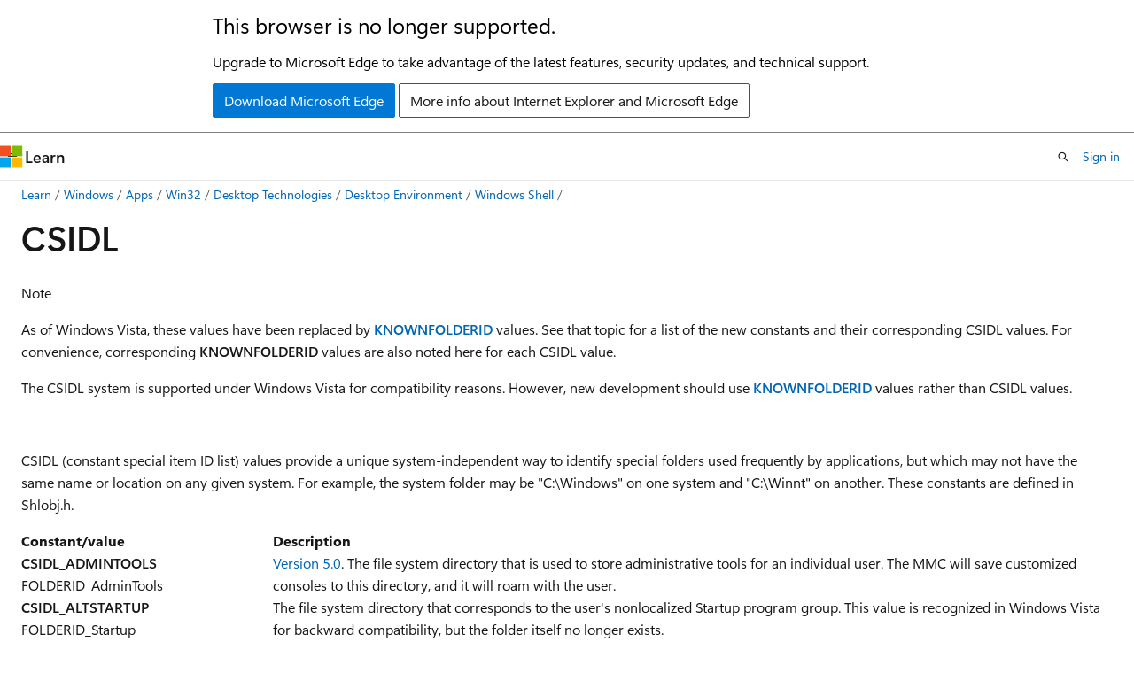

--- FILE ---
content_type: text/html
request_url: https://learn.microsoft.com/en-us/windows/win32/shell/csidl?redirectedfrom=MSDN
body_size: 80009
content:
 <!DOCTYPE html>
		<html
			class="layout layout-holy-grail   show-table-of-contents conceptual show-breadcrumb default-focus"
			lang="en-us"
			dir="ltr"
			data-authenticated="false"
			data-auth-status-determined="false"
			data-target="docs"
			x-ms-format-detection="none"
		>
			
		<head>
			<title>CSIDL (Shlobj.h) - Win32 apps | Microsoft Learn</title>
			<meta charset="utf-8" />
			<meta name="viewport" content="width=device-width, initial-scale=1.0" />
			<meta name="color-scheme" content="light dark" />

			<meta name="description" content="CSIDL (constant special item ID list) values provide a unique system-independent way to identify special folders used frequently by applications, but which may not have the same name or location on any given system." />
			<link rel="canonical" href="https://learn.microsoft.com/en-us/windows/win32/shell/csidl" /> 

			<!-- Non-customizable open graph and sharing-related metadata -->
			<meta name="twitter:card" content="summary_large_image" />
			<meta name="twitter:site" content="@MicrosoftLearn" />
			<meta property="og:type" content="website" />
			<meta property="og:image:alt" content="Microsoft Learn" />
			<meta property="og:image" content="https://learn.microsoft.com/en-us/media/open-graph-image.png" />
			<!-- Page specific open graph and sharing-related metadata -->
			<meta property="og:title" content="CSIDL (Shlobj.h) - Win32 apps" />
			<meta property="og:url" content="https://learn.microsoft.com/en-us/windows/win32/shell/csidl" />
			<meta property="og:description" content="CSIDL (constant special item ID list) values provide a unique system-independent way to identify special folders used frequently by applications, but which may not have the same name or location on any given system." />
			<meta name="platform_id" content="7d817f7f-999a-68ed-d3a5-08a467aa52df" /> <meta name="scope" content="Windows,Desktop" />
			<meta name="locale" content="en-us" />
			 <meta name="adobe-target" content="true" /> 
			<meta name="uhfHeaderId" content="MSDocsHeader-WinDevCenter" />

			<meta name="page_type" content="conceptual" />

			<!--page specific meta tags-->
			

			<!-- custom meta tags -->
			
		<meta name="breadcrumb_path" content="/windows/desktop/breadcrumb/toc.json" />
	
		<meta name="recommendations" content="true" />
	
		<meta name="ms.service" content="windows-api-desktop-tech" />
	
		<meta name="ms.subservice" content="desktop-environment" />
	
		<meta name="ms.author" content="jimwalk" />
	
		<meta name="author" content="jwmsft" />
	
		<meta name="feedback_system" content="Standard" />
	
		<meta name="feedback_product_url" content="https://www.microsoft.com/en-us/windowsinsider/feedbackhub/fb" />
	
		<meta name="feedback_help_link_url" content="https://learn.microsoft.com/answers/tags/224/windows-api-win32/" />
	
		<meta name="feedback_help_link_type" content="get-help-at-qna" />
	
		<meta name="ms.topic" content="reference" />
	
		<meta name="ms.date" content="2018-05-31T00:00:00Z" />
	
		<meta name="ms.assetid" content="33d92271-2865-4ebd-b96c-bf293deb4310" />
	
		<meta name="APIName" content="CSIDL_ADMINTOOLS" />
	
		<meta name="APIName" content="CSIDL_ALTSTARTUP" />
	
		<meta name="APIName" content="CSIDL_APPDATA" />
	
		<meta name="APIName" content="CSIDL_BITBUCKET" />
	
		<meta name="APIName" content="CSIDL_CDBURN_AREA" />
	
		<meta name="APIName" content="CSIDL_COMMON_ADMINTOOLS" />
	
		<meta name="APIName" content="CSIDL_COMMON_ALTSTARTUP" />
	
		<meta name="APIName" content="CSIDL_COMMON_APPDATA" />
	
		<meta name="APIName" content="CSIDL_COMMON_DESKTOPDIRECTORY" />
	
		<meta name="APIName" content="CSIDL_COMMON_DOCUMENTS" />
	
		<meta name="APIName" content="CSIDL_COMMON_FAVORITES" />
	
		<meta name="APIName" content="CSIDL_COMMON_MUSIC" />
	
		<meta name="APIName" content="CSIDL_COMMON_OEM_LINKS" />
	
		<meta name="APIName" content="CSIDL_COMMON_PICTURES" />
	
		<meta name="APIName" content="CSIDL_COMMON_PROGRAMS" />
	
		<meta name="APIName" content="CSIDL_COMMON_STARTMENU" />
	
		<meta name="APIName" content="CSIDL_COMMON_STARTUP" />
	
		<meta name="APIName" content="CSIDL_COMMON_TEMPLATES" />
	
		<meta name="APIName" content="CSIDL_COMMON_VIDEO" />
	
		<meta name="APIName" content="CSIDL_COMPUTERSNEARME" />
	
		<meta name="APIName" content="CSIDL_CONNECTIONS" />
	
		<meta name="APIName" content="CSIDL_CONTROLS" />
	
		<meta name="APIName" content="CSIDL_COOKIES" />
	
		<meta name="APIName" content="CSIDL_DESKTOP" />
	
		<meta name="APIName" content="CSIDL_DESKTOPDIRECTORY" />
	
		<meta name="APIName" content="CSIDL_DRIVES" />
	
		<meta name="APIName" content="CSIDL_FAVORITES" />
	
		<meta name="APIName" content="CSIDL_FONTS" />
	
		<meta name="APIName" content="CSIDL_HISTORY" />
	
		<meta name="APIName" content="CSIDL_INTERNET" />
	
		<meta name="APIName" content="CSIDL_INTERNET_CACHE" />
	
		<meta name="APIName" content="CSIDL_LOCAL_APPDATA" />
	
		<meta name="APIName" content="CSIDL_MYDOCUMENTS" />
	
		<meta name="APIName" content="CSIDL_MYMUSIC" />
	
		<meta name="APIName" content="CSIDL_MYPICTURES" />
	
		<meta name="APIName" content="CSIDL_MYVIDEO" />
	
		<meta name="APIName" content="CSIDL_NETHOOD" />
	
		<meta name="APIName" content="CSIDL_NETWORK" />
	
		<meta name="APIName" content="CSIDL_PERSONAL" />
	
		<meta name="APIName" content="CSIDL_PRINTERS" />
	
		<meta name="APIName" content="CSIDL_PRINTHOOD" />
	
		<meta name="APIName" content="CSIDL_PROFILE" />
	
		<meta name="APIName" content="CSIDL_PROGRAM_FILES" />
	
		<meta name="APIName" content="CSIDL_PROGRAM_FILESX86" />
	
		<meta name="APIName" content="CSIDL_PROGRAM_FILES_COMMON" />
	
		<meta name="APIName" content="CSIDL_PROGRAM_FILES_COMMONX86" />
	
		<meta name="APIName" content="CSIDL_PROGRAMS" />
	
		<meta name="APIName" content="CSIDL_RECENT" />
	
		<meta name="APIName" content="CSIDL_RESOURCES" />
	
		<meta name="APIName" content="CSIDL_RESOURCES_LOCALIZED" />
	
		<meta name="APIName" content="CSIDL_SENDTO" />
	
		<meta name="APIName" content="CSIDL_STARTMENU" />
	
		<meta name="APIName" content="CSIDL_STARTUP" />
	
		<meta name="APIName" content="CSIDL_SYSTEM" />
	
		<meta name="APIName" content="CSIDL_SYSTEMX86" />
	
		<meta name="APIName" content="CSIDL_TEMPLATES" />
	
		<meta name="APIName" content="CSIDL_WINDOWS" />
	
		<meta name="APIName" content="Flags" />
	
		<meta name="APIName" content="CSIDL_FLAG_CREATE" />
	
		<meta name="APIName" content="CSIDL_FLAG_DONT_UNEXPAND" />
	
		<meta name="APIName" content="CSIDL_FLAG_DONT_VERIFY" />
	
		<meta name="APIName" content="CSIDL_FLAG_NO_ALIAS" />
	
		<meta name="APIName" content="CSIDL_FLAG_PER_USER_INIT" />
	
		<meta name="APIName" content="CSIDL_FLAG_MASK" />
	
		<meta name="APIType" content="HeaderDef" />
	
		<meta name="APILocation" content="Shlobj.h" />
	
		<meta name="TopicType" content="APIRef" />
	
		<meta name="TopicType" content="kbSyntax" />
	
		<meta name="document_id" content="dd0cbc1e-634a-ee91-eecd-ba787b5dd296" />
	
		<meta name="document_version_independent_id" content="a1c3eaf8-1471-7a10-8983-bc8dc93f1210" />
	
		<meta name="updated_at" content="2021-03-22T17:29:00Z" />
	
		<meta name="original_content_git_url" content="https://github.com/MicrosoftDocs/win32-pr/blob/live/desktop-src/shell/csidl.md" />
	
		<meta name="gitcommit" content="https://github.com/MicrosoftDocs/win32-pr/blob/0b370d078283678f30e92ab95bce323a9f83eb7e/desktop-src/shell/csidl.md" />
	
		<meta name="git_commit_id" content="0b370d078283678f30e92ab95bce323a9f83eb7e" />
	
		<meta name="site_name" content="Docs" />
	
		<meta name="depot_name" content="MSDN.win32" />
	
		<meta name="schema" content="Conceptual" />
	
		<meta name="toc_rel" content="toc.json" />
	
		<meta name="pdf_url_template" content="https://learn.microsoft.com/pdfstore/en-us/MSDN.win32/{branchName}{pdfName}" />
	
		<meta name="word_count" content="1820" />
	
		<meta name="asset_id" content="shell/csidl" />
	
		<meta name="moniker_range_name" content="" />
	
		<meta name="item_type" content="Content" />
	
		<meta name="source_path" content="desktop-src/shell/csidl.md" />
	
		<meta name="previous_tlsh_hash" content="989E9C52418E9718BA839D2B664ADB2486F1E4D774F8099C2B397E85CDBC2F7A7F403D7BA8433E821265829153C0B71F6B89C72CE4EF21D65656109C41087850B9C8BF19EB" />
	
		<meta name="github_feedback_content_git_url" content="https://github.com/MicrosoftDocs/win32/blob/docs/desktop-src/shell/csidl.md" />
	 
		<meta name="cmProducts" content="https://authoring-docs-microsoft.poolparty.biz/devrel/bcbcbad5-4208-4783-8035-8481272c98b8" data-source="generated" />
	
		<meta name="cmProducts" content="https://authoring-docs-microsoft.poolparty.biz/devrel/caec7b7f-4941-4578-b79f-c63b1c1f5af4" data-source="generated" />
	
		<meta name="spProducts" content="https://authoring-docs-microsoft.poolparty.biz/devrel/43b2e5aa-8a6d-4de2-a252-692232e5edc8" data-source="generated" />
	
		<meta name="spProducts" content="https://authoring-docs-microsoft.poolparty.biz/devrel/754dea88-f800-4835-b6b5-280cb5d81e88" data-source="generated" />
	

			<!-- assets and js globals -->
			
			<link rel="stylesheet" href="/static/assets/0.4.03301.7415-7dd881c1/styles/site-ltr.css" />
			
			<link rel="preconnect" href="//mscom.demdex.net" crossorigin />
						<link rel="dns-prefetch" href="//target.microsoft.com" />
						<link rel="dns-prefetch" href="//microsoftmscompoc.tt.omtrdc.net" />
						<link
							rel="preload"
							as="script"
							href="/static/third-party/adobe-target/at-js/2.9.0/at.js"
							integrity="sha384-l4AKhsU8cUWSht4SaJU5JWcHEWh1m4UTqL08s6b/hqBLAeIDxTNl+AMSxTLx6YMI"
							crossorigin="anonymous"
							id="adobe-target-script"
							type="application/javascript"
						/>
			<script src="https://wcpstatic.microsoft.com/mscc/lib/v2/wcp-consent.js"></script>
			<script src="https://js.monitor.azure.com/scripts/c/ms.jsll-4.min.js"></script>
			<script src="/_themes/docs.theme/master/en-us/_themes/global/deprecation.js"></script>

			<!-- msdocs global object -->
			<script id="msdocs-script">
		var msDocs = {
  "environment": {
    "accessLevel": "online",
    "azurePortalHostname": "portal.azure.com",
    "reviewFeatures": false,
    "supportLevel": "production",
    "systemContent": true,
    "siteName": "learn",
    "legacyHosting": false
  },
  "data": {
    "contentLocale": "en-us",
    "contentDir": "ltr",
    "userLocale": "en-us",
    "userDir": "ltr",
    "pageTemplate": "Conceptual",
    "brand": "",
    "context": {},
    "standardFeedback": true,
    "showFeedbackReport": false,
    "feedbackHelpLinkType": "get-help-at-qna",
    "feedbackHelpLinkUrl": "https://learn.microsoft.com/answers/tags/224/windows-api-win32/",
    "feedbackSystem": "Standard",
    "feedbackGitHubRepo": "",
    "feedbackProductUrl": "https://www.microsoft.com/en-us/windowsinsider/feedbackhub/fb",
    "extendBreadcrumb": false,
    "isEditDisplayable": true,
    "isPrivateUnauthorized": false,
    "hideViewSource": false,
    "isPermissioned": false,
    "hasRecommendations": false,
    "contributors": [
      {
        "name": "jwmsft",
        "url": "https://github.com/jwmsft"
      },
      {
        "name": "drewbatgit",
        "url": "https://github.com/drewbatgit"
      },
      {
        "name": "v-kents",
        "url": "https://github.com/v-kents"
      },
      {
        "name": "GrantMeStrength",
        "url": "https://github.com/GrantMeStrength"
      },
      {
        "name": "mijacobs",
        "url": "https://github.com/mijacobs"
      },
      {
        "name": "msatranjr",
        "url": "https://github.com/msatranjr"
      }
    ]
  },
  "functions": {}
};;
	</script>

			<!-- base scripts, msdocs global should be before this -->
			<script src="/static/assets/0.4.03301.7415-7dd881c1/scripts/en-us/index-docs.js"></script>
			

			<!-- json-ld -->
			
		</head>
	
			<body
				id="body"
				data-bi-name="body"
				class="layout-body "
				lang="en-us"
				dir="ltr"
			>
				<header class="layout-body-header">
		<div class="header-holder has-default-focus">
			
		<a
			href="#main"
			
			style="z-index: 1070"
			class="outline-color-text visually-hidden-until-focused position-fixed inner-focus focus-visible top-0 left-0 right-0 padding-xs text-align-center background-color-body"
			
		>
			Skip to main content
		</a>
	
		<a
			href="#"
			data-skip-to-ask-learn
			style="z-index: 1070"
			class="outline-color-text visually-hidden-until-focused position-fixed inner-focus focus-visible top-0 left-0 right-0 padding-xs text-align-center background-color-body"
			hidden
		>
			Skip to Ask Learn chat experience
		</a>
	

			<div hidden id="cookie-consent-holder" data-test-id="cookie-consent-container"></div>
			<!-- Unsupported browser warning -->
			<div
				id="unsupported-browser"
				style="background-color: white; color: black; padding: 16px; border-bottom: 1px solid grey;"
				hidden
			>
				<div style="max-width: 800px; margin: 0 auto;">
					<p style="font-size: 24px">This browser is no longer supported.</p>
					<p style="font-size: 16px; margin-top: 16px;">
						Upgrade to Microsoft Edge to take advantage of the latest features, security updates, and technical support.
					</p>
					<div style="margin-top: 12px;">
						<a
							href="https://go.microsoft.com/fwlink/p/?LinkID=2092881 "
							style="background-color: #0078d4; border: 1px solid #0078d4; color: white; padding: 6px 12px; border-radius: 2px; display: inline-block;"
						>
							Download Microsoft Edge
						</a>
						<a
							href="https://learn.microsoft.com/en-us/lifecycle/faq/internet-explorer-microsoft-edge"
							style="background-color: white; padding: 6px 12px; border: 1px solid #505050; color: #171717; border-radius: 2px; display: inline-block;"
						>
							More info about Internet Explorer and Microsoft Edge
						</a>
					</div>
				</div>
			</div>
			<!-- site header -->
			<header
				id="ms--site-header"
				data-test-id="site-header-wrapper"
				role="banner"
				itemscope="itemscope"
				itemtype="http://schema.org/Organization"
			>
				<div
					id="ms--mobile-nav"
					class="site-header display-none-tablet padding-inline-none gap-none"
					data-bi-name="mobile-header"
					data-test-id="mobile-header"
				></div>
				<div
					id="ms--primary-nav"
					class="site-header display-none display-flex-tablet"
					data-bi-name="L1-header"
					data-test-id="primary-header"
				></div>
				<div
					id="ms--secondary-nav"
					class="site-header display-none display-flex-tablet"
					data-bi-name="L2-header"
					data-test-id="secondary-header"
					
				></div>
			</header>
			
		<!-- banner -->
		<div data-banner>
			<div id="disclaimer-holder"></div>
			
		</div>
		<!-- banner end -->
	
		</div>
	</header>
				 <section
					id="layout-body-menu"
					class="layout-body-menu display-flex"
					data-bi-name="menu"
			  >
					
		<div
			id="left-container"
			class="left-container display-none display-block-tablet padding-inline-sm padding-bottom-sm width-full"
			data-toc-container="true"
		>
			<!-- Regular TOC content (default) -->
			<div id="ms--toc-content" class="height-full">
				<nav
					id="affixed-left-container"
					class="margin-top-sm-tablet position-sticky display-flex flex-direction-column"
					aria-label="Primary"
					data-bi-name="left-toc"
					role="navigation"
				></nav>
			</div>
			<!-- Collapsible TOC content (hidden by default) -->
			<div id="ms--toc-content-collapsible" class="height-full" hidden>
				<nav
					id="affixed-left-container"
					class="margin-top-sm-tablet position-sticky display-flex flex-direction-column"
					aria-label="Primary"
					data-bi-name="left-toc"
					role="navigation"
				>
					<div
						id="ms--collapsible-toc-header"
						class="display-flex justify-content-flex-end margin-bottom-xxs"
					>
						<button
							type="button"
							class="button button-clear inner-focus"
							data-collapsible-toc-toggle
							aria-expanded="true"
							aria-controls="ms--collapsible-toc-content"
							aria-label="Table of contents"
						>
							<span class="icon font-size-h4" aria-hidden="true">
								<span class="docon docon-panel-left-contract"></span>
							</span>
						</button>
					</div>
				</nav>
			</div>
		</div>
	
			  </section>

				<main
					id="main"
					role="main"
					class="layout-body-main "
					data-bi-name="content"
					lang="en-us"
					dir="ltr"
				>
					
			<div
		id="ms--content-header"
		class="content-header default-focus border-bottom-none"
		data-bi-name="content-header"
	>
		<div class="content-header-controls margin-xxs margin-inline-sm-tablet">
			<button
				type="button"
				class="contents-button button button-sm margin-right-xxs"
				data-bi-name="contents-expand"
				aria-haspopup="true"
				data-contents-button
			>
				<span class="icon" aria-hidden="true"><span class="docon docon-menu"></span></span>
				<span class="contents-expand-title"> Table of contents </span>
			</button>
			<button
				type="button"
				class="ap-collapse-behavior ap-expanded button button-sm"
				data-bi-name="ap-collapse"
				aria-controls="action-panel"
			>
				<span class="icon" aria-hidden="true"><span class="docon docon-exit-mode"></span></span>
				<span>Exit editor mode</span>
			</button>
		</div>
	</div>
			<div data-main-column class="padding-sm padding-top-none padding-top-sm-tablet">
				<div>
					
		<div id="article-header" class="background-color-body margin-bottom-xs display-none-print">
			<div class="display-flex align-items-center justify-content-space-between">
				
		<details
			id="article-header-breadcrumbs-overflow-popover"
			class="popover"
			data-for="article-header-breadcrumbs"
		>
			<summary
				class="button button-clear button-primary button-sm inner-focus"
				aria-label="All breadcrumbs"
			>
				<span class="icon">
					<span class="docon docon-more"></span>
				</span>
			</summary>
			<div id="article-header-breadcrumbs-overflow" class="popover-content padding-none"></div>
		</details>

		<bread-crumbs
			id="article-header-breadcrumbs"
			role="group"
			aria-label="Breadcrumbs"
			data-test-id="article-header-breadcrumbs"
			class="overflow-hidden flex-grow-1 margin-right-sm margin-right-md-tablet margin-right-lg-desktop margin-left-negative-xxs padding-left-xxs"
		></bread-crumbs>
	 
		<div
			id="article-header-page-actions"
			class="opacity-none margin-left-auto display-flex flex-wrap-no-wrap align-items-stretch"
		>
			
		<button
			class="button button-sm border-none inner-focus display-none-tablet flex-shrink-0 "
			data-bi-name="ask-learn-assistant-entry"
			data-test-id="ask-learn-assistant-modal-entry-mobile"
			data-ask-learn-modal-entry
			
			type="button"
			style="min-width: max-content;"
			aria-expanded="false"
			aria-label="Ask Learn"
			hidden
		>
			<span class="icon font-size-lg" aria-hidden="true">
				<span class="docon docon-chat-sparkle-fill gradient-ask-learn-logo"></span>
			</span>
		</button>
		<button
			class="button button-sm display-none display-inline-flex-tablet display-none-desktop flex-shrink-0 margin-right-xxs border-color-ask-learn "
			data-bi-name="ask-learn-assistant-entry"
			
			data-test-id="ask-learn-assistant-modal-entry-tablet"
			data-ask-learn-modal-entry
			type="button"
			style="min-width: max-content;"
			aria-expanded="false"
			hidden
		>
			<span class="icon font-size-lg" aria-hidden="true">
				<span class="docon docon-chat-sparkle-fill gradient-ask-learn-logo"></span>
			</span>
			<span>Ask Learn</span>
		</button>
		<button
			class="button button-sm display-none flex-shrink-0 display-inline-flex-desktop margin-right-xxs border-color-ask-learn "
			data-bi-name="ask-learn-assistant-entry"
			
			data-test-id="ask-learn-assistant-flyout-entry"
			data-ask-learn-flyout-entry
			data-flyout-button="toggle"
			type="button"
			style="min-width: max-content;"
			aria-expanded="false"
			aria-controls="ask-learn-flyout"
			hidden
		>
			<span class="icon font-size-lg" aria-hidden="true">
				<span class="docon docon-chat-sparkle-fill gradient-ask-learn-logo"></span>
			</span>
			<span>Ask Learn</span>
		</button>
	 
		<button
			type="button"
			id="ms--focus-mode-button"
			data-focus-mode
			data-bi-name="focus-mode-entry"
			class="button button-sm flex-shrink-0 margin-right-xxs display-none display-inline-flex-desktop"
		>
			<span class="icon font-size-lg" aria-hidden="true">
				<span class="docon docon-glasses"></span>
			</span>
			<span>Focus mode</span>
		</button>
	 

			<details class="popover popover-right" id="article-header-page-actions-overflow">
				<summary
					class="justify-content-flex-start button button-clear button-sm button-primary inner-focus"
					aria-label="More actions"
					title="More actions"
				>
					<span class="icon" aria-hidden="true">
						<span class="docon docon-more-vertical"></span>
					</span>
				</summary>
				<div class="popover-content">
					
		<button
			data-page-action-item="overflow-mobile"
			type="button"
			class="button-block button-sm inner-focus button button-clear display-none-tablet justify-content-flex-start text-align-left"
			data-bi-name="contents-expand"
			data-contents-button
			data-popover-close
		>
			<span class="icon">
				<span class="docon docon-editor-list-bullet" aria-hidden="true"></span>
			</span>
			<span class="contents-expand-title">Table of contents</span>
		</button>
	 
		<a
			id="lang-link-overflow"
			class="button-sm inner-focus button button-clear button-block justify-content-flex-start text-align-left"
			data-bi-name="language-toggle"
			data-page-action-item="overflow-all"
			data-check-hidden="true"
			data-read-in-link
			href="#"
			hidden
		>
			<span class="icon" aria-hidden="true" data-read-in-link-icon>
				<span class="docon docon-locale-globe"></span>
			</span>
			<span data-read-in-link-text>Read in English</span>
		</a>
	 
		<button
			type="button"
			class="collection button button-clear button-sm button-block justify-content-flex-start text-align-left inner-focus"
			data-list-type="collection"
			data-bi-name="collection"
			data-page-action-item="overflow-all"
			data-check-hidden="true"
			data-popover-close
		>
			<span class="icon" aria-hidden="true">
				<span class="docon docon-circle-addition"></span>
			</span>
			<span class="collection-status">Add</span>
		</button>
	
					
		<button
			type="button"
			class="collection button button-block button-clear button-sm justify-content-flex-start text-align-left inner-focus"
			data-list-type="plan"
			data-bi-name="plan"
			data-page-action-item="overflow-all"
			data-check-hidden="true"
			data-popover-close
			hidden
		>
			<span class="icon" aria-hidden="true">
				<span class="docon docon-circle-addition"></span>
			</span>
			<span class="plan-status">Add to plan</span>
		</button>
	  
		<a
			data-contenteditbtn
			class="button button-clear button-block button-sm inner-focus justify-content-flex-start text-align-left text-decoration-none"
			data-bi-name="edit"
			
			href="https://github.com/MicrosoftDocs/win32/blob/docs/desktop-src/shell/csidl.md"
			data-original_content_git_url="https://github.com/MicrosoftDocs/win32-pr/blob/live/desktop-src/shell/csidl.md"
			data-original_content_git_url_template="{repo}/blob/{branch}/desktop-src/shell/csidl.md"
			data-pr_repo=""
			data-pr_branch=""
		>
			<span class="icon" aria-hidden="true">
				<span class="docon docon-edit-outline"></span>
			</span>
			<span>Edit</span>
		</a>
	
					
		<hr class="margin-block-xxs" />
		<h4 class="font-size-sm padding-left-xxs">Share via</h4>
		
					<a
						class="button button-clear button-sm inner-focus button-block justify-content-flex-start text-align-left text-decoration-none share-facebook"
						data-bi-name="facebook"
						data-page-action-item="overflow-all"
						href="#"
					>
						<span class="icon color-primary" aria-hidden="true">
							<span class="docon docon-facebook-share"></span>
						</span>
						<span>Facebook</span>
					</a>

					<a
						href="#"
						class="button button-clear button-sm inner-focus button-block justify-content-flex-start text-align-left text-decoration-none share-twitter"
						data-bi-name="twitter"
						data-page-action-item="overflow-all"
					>
						<span class="icon color-text" aria-hidden="true">
							<span class="docon docon-xlogo-share"></span>
						</span>
						<span>x.com</span>
					</a>

					<a
						href="#"
						class="button button-clear button-sm inner-focus button-block justify-content-flex-start text-align-left text-decoration-none share-linkedin"
						data-bi-name="linkedin"
						data-page-action-item="overflow-all"
					>
						<span class="icon color-primary" aria-hidden="true">
							<span class="docon docon-linked-in-logo"></span>
						</span>
						<span>LinkedIn</span>
					</a>
					<a
						href="#"
						class="button button-clear button-sm inner-focus button-block justify-content-flex-start text-align-left text-decoration-none share-email"
						data-bi-name="email"
						data-page-action-item="overflow-all"
					>
						<span class="icon color-primary" aria-hidden="true">
							<span class="docon docon-mail-message"></span>
						</span>
						<span>Email</span>
					</a>
			  
	 
		<hr class="margin-block-xxs" />
		<button
			class="button button-block button-clear button-sm justify-content-flex-start text-align-left inner-focus"
			type="button"
			data-bi-name="print"
			data-page-action-item="overflow-all"
			data-popover-close
			data-print-page
			data-check-hidden="true"
		>
			<span class="icon color-primary" aria-hidden="true">
				<span class="docon docon-print"></span>
			</span>
			<span>Print</span>
		</button>
	
				</div>
			</details>
		</div>
	
			</div>
		</div>
	  
		<!-- privateUnauthorizedTemplate is hidden by default -->
		<div unauthorized-private-section data-bi-name="permission-content-unauthorized-private" hidden>
			<hr class="hr margin-top-xs margin-bottom-sm" />
			<div class="notification notification-info">
				<div class="notification-content">
					<p class="margin-top-none notification-title">
						<span class="icon">
							<span class="docon docon-exclamation-circle-solid" aria-hidden="true"></span>
						</span>
						<span>Note</span>
					</p>
					<p class="margin-top-none authentication-determined not-authenticated">
						Access to this page requires authorization. You can try <a class="docs-sign-in" href="#" data-bi-name="permission-content-sign-in">signing in</a> or <a  class="docs-change-directory" data-bi-name="permisson-content-change-directory">changing directories</a>.
					</p>
					<p class="margin-top-none authentication-determined authenticated">
						Access to this page requires authorization. You can try <a class="docs-change-directory" data-bi-name="permisson-content-change-directory">changing directories</a>.
					</p>
				</div>
			</div>
		</div>
	
					<div class="content"><h1 id="csidl">CSIDL</h1></div>
					
		<div
			id="article-metadata"
			data-bi-name="article-metadata"
			data-test-id="article-metadata"
			class="page-metadata-container display-flex gap-xxs justify-content-space-between align-items-center flex-wrap-wrap"
		>
			 
				<div
					id="user-feedback"
					class="margin-block-xxs display-none display-none-print"
					hidden
					data-hide-on-archived
				>
					
		<button
			id="user-feedback-button"
			data-test-id="conceptual-feedback-button"
			class="button button-sm button-clear button-primary display-none"
			type="button"
			data-bi-name="user-feedback-button"
			data-user-feedback-button
			hidden
		>
			<span class="icon" aria-hidden="true">
				<span class="docon docon-like"></span>
			</span>
			<span>Feedback</span>
		</button>
	
				</div>
		  
		</div>
	 
		<div data-id="ai-summary" hidden>
			<div id="ms--ai-summary-cta" class="margin-top-xs display-flex align-items-center">
				<span class="icon" aria-hidden="true">
					<span class="docon docon-sparkle-fill gradient-text-vivid"></span>
				</span>
				<button
					id="ms--ai-summary"
					type="button"
					class="tag tag-sm tag-suggestion margin-left-xxs"
					data-test-id="ai-summary-cta"
					data-bi-name="ai-summary-cta"
					data-an="ai-summary"
				>
					<span class="ai-summary-cta-text">
						Summarize this article for me
					</span>
				</button>
			</div>
			<!-- Slot where the client will render the summary card after the user clicks the CTA -->
			<div id="ms--ai-summary-header" class="margin-top-xs"></div>
		</div>
	 
		<nav
			id="center-doc-outline"
			class="doc-outline is-hidden-desktop display-none-print margin-bottom-sm"
			data-bi-name="intopic toc"
			aria-label="In this article"
		>
			<h2 id="ms--in-this-article" class="title is-6 margin-block-xs">
				In this article
			</h2>
		</nav>
	
					<div class="content"><div class="NOTE">
<p>Note</p>
<p>As of Windows&nbsp;Vista, these values have been replaced by <a href="knownfolderid" data-linktype="relative-path"><strong>KNOWNFOLDERID</strong></a> values. See that topic for a list of the new constants and their corresponding CSIDL values. For convenience, corresponding <strong>KNOWNFOLDERID</strong> values are also noted here for each CSIDL value.</p>
<p>The CSIDL system is supported under Windows&nbsp;Vista for compatibility reasons. However, new development should use <a href="knownfolderid" data-linktype="relative-path"><strong>KNOWNFOLDERID</strong></a> values rather than CSIDL values.</p>
</div>
<p>&nbsp;</p>
<p>CSIDL (constant special item ID list) values provide a unique system-independent way to identify special folders used frequently by applications, but which may not have the same name or location on any given system. For example, the system folder may be "C:\Windows" on one system and "C:\Winnt" on another. These constants are defined in Shlobj.h.</p>
<table>
<thead>
<tr>
<th style="text-align: left;">Constant/value</th>
<th style="text-align: left;">Description</th>
</tr>
</thead>
<tbody>
<tr>
<td style="text-align: left;"><span id="CSIDL_ADMINTOOLS"></span><span id="csidl_admintools"></span><dl> <dt><strong>CSIDL_ADMINTOOLS</strong></dt> <dt>FOLDERID_AdminTools</dt> </dl></td>
<td style="text-align: left;"><a href="versions" data-linktype="relative-path">Version 5.0</a>. The file system directory that is used to store administrative tools for an individual user. The MMC will save customized consoles to this directory, and it will roam with the user.<br></td>
</tr>
<tr>
<td style="text-align: left;"><span id="CSIDL_ALTSTARTUP"></span><span id="csidl_altstartup"></span><dl> <dt><strong>CSIDL_ALTSTARTUP</strong></dt> <dt>FOLDERID_Startup</dt> </dl></td>
<td style="text-align: left;">The file system directory that corresponds to the user's nonlocalized Startup program group. This value is recognized in Windows&nbsp;Vista for backward compatibility, but the folder itself no longer exists.<br></td>
</tr>
<tr>
<td style="text-align: left;"><span id="CSIDL_APPDATA"></span><span id="csidl_appdata"></span><dl> <dt><strong>CSIDL_APPDATA</strong></dt> <dt>FOLDERID_RoamingAppData</dt> </dl></td>
<td style="text-align: left;"><a href="versions" data-linktype="relative-path">Version 4.71</a>. The file system directory that serves as a common repository for application-specific data. A typical path is C:\Documents and Settings\<em>username</em>\Application Data.<br></td>
</tr>
<tr>
<td style="text-align: left;"><span id="CSIDL_BITBUCKET"></span><span id="csidl_bitbucket"></span><dl> <dt><strong>CSIDL_BITBUCKET</strong></dt> <dt>FOLDERID_RecycleBinFolder</dt> </dl></td>
<td style="text-align: left;">The virtual folder that contains the objects in the user's <strong>Recycle Bin</strong>.<br></td>
</tr>
<tr>
<td style="text-align: left;"><span id="CSIDL_CDBURN_AREA"></span><span id="csidl_cdburn_area"></span><dl> <dt><strong>CSIDL_CDBURN_AREA</strong></dt> <dt>FOLDERID_CDBurning</dt> </dl></td>
<td style="text-align: left;"><a href="versions" data-linktype="relative-path">Version 6.0</a>. The file system directory that acts as a staging area for files waiting to be written to a CD. A typical path is C:\Documents and Settings\<em>username</em>\Local Settings\Application Data\Microsoft\CD Burning.<br></td>
</tr>
<tr>
<td style="text-align: left;"><span id="CSIDL_COMMON_ADMINTOOLS"></span><span id="csidl_common_admintools"></span><dl> <dt><strong>CSIDL_COMMON_ADMINTOOLS</strong></dt> <dt>FOLDERID_CommonAdminTools</dt> </dl></td>
<td style="text-align: left;"><a href="versions" data-linktype="relative-path">Version 5.0</a>. The file system directory that contains administrative tools for all users of the computer.<br></td>
</tr>
<tr>
<td style="text-align: left;"><span id="CSIDL_COMMON_ALTSTARTUP"></span><span id="csidl_common_altstartup"></span><dl> <dt><strong>CSIDL_COMMON_ALTSTARTUP</strong></dt> <dt>FOLDERID_CommonStartup</dt> </dl></td>
<td style="text-align: left;">The file system directory that corresponds to the nonlocalized Startup program group for all users. This value is recognized in Windows&nbsp;Vista for backward compatibility, but the folder itself no longer exists.<br></td>
</tr>
<tr>
<td style="text-align: left;"><span id="CSIDL_COMMON_APPDATA"></span><span id="csidl_common_appdata"></span><dl> <dt><strong>CSIDL_COMMON_APPDATA</strong></dt> <dt>FOLDERID_ProgramData</dt> </dl></td>
<td style="text-align: left;"><a href="versions" data-linktype="relative-path">Version 5.0</a>. The file system directory that contains application data for all users. A typical path is C:\Documents and Settings\All Users\Application Data. This folder is used for application data that is not user specific. For example, an application can store a spell-check dictionary, a database of clip art, or a log file in the CSIDL_COMMON_APPDATA folder. This information will not roam and is available to anyone using the computer.<br></td>
</tr>
<tr>
<td style="text-align: left;"><span id="CSIDL_COMMON_DESKTOPDIRECTORY"></span><span id="csidl_common_desktopdirectory"></span><dl> <dt><strong>CSIDL_COMMON_DESKTOPDIRECTORY</strong></dt> <dt>FOLDERID_PublicDesktop</dt> </dl></td>
<td style="text-align: left;">The file system directory that contains files and folders that appear on the desktop for all users. A typical path is C:\Documents and Settings\All Users\Desktop. <br></td>
</tr>
<tr>
<td style="text-align: left;"><span id="CSIDL_COMMON_DOCUMENTS"></span><span id="csidl_common_documents"></span><dl> <dt><strong>CSIDL_COMMON_DOCUMENTS</strong></dt> <dt>FOLDERID_PublicDocuments</dt> </dl></td>
<td style="text-align: left;">The file system directory that contains documents that are common to all users. A typical path is C:\Documents and Settings\All Users\Documents.<br></td>
</tr>
<tr>
<td style="text-align: left;"><span id="CSIDL_COMMON_FAVORITES"></span><span id="csidl_common_favorites"></span><dl> <dt><strong>CSIDL_COMMON_FAVORITES</strong></dt> <dt>FOLDERID_Favorites</dt> </dl></td>
<td style="text-align: left;">The file system directory that serves as a common repository for favorite items common to all users.<br></td>
</tr>
<tr>
<td style="text-align: left;"><span id="CSIDL_COMMON_MUSIC"></span><span id="csidl_common_music"></span><dl> <dt><strong>CSIDL_COMMON_MUSIC</strong></dt> <dt>FOLDERID_PublicMusic</dt> </dl></td>
<td style="text-align: left;"><a href="versions" data-linktype="relative-path">Version 6.0</a>. The file system directory that serves as a repository for music files common to all users. A typical path is C:\Documents and Settings\All Users\Documents\My Music.<br></td>
</tr>
<tr>
<td style="text-align: left;"><span id="CSIDL_COMMON_OEM_LINKS"></span><span id="csidl_common_oem_links"></span><dl> <dt><strong>CSIDL_COMMON_OEM_LINKS</strong></dt> <dt>FOLDERID_CommonOEMLinks</dt> </dl></td>
<td style="text-align: left;">This value is recognized in Windows&nbsp;Vista for backward compatibility, but the folder itself is no longer used.<br></td>
</tr>
<tr>
<td style="text-align: left;"><span id="CSIDL_COMMON_PICTURES"></span><span id="csidl_common_pictures"></span><dl> <dt><strong>CSIDL_COMMON_PICTURES</strong></dt> <dt>FOLDERID_PublicPictures</dt> </dl></td>
<td style="text-align: left;"><a href="versions" data-linktype="relative-path">Version 6.0</a>. The file system directory that serves as a repository for image files common to all users. A typical path is C:\Documents and Settings\All Users\Documents\My Pictures.<br></td>
</tr>
<tr>
<td style="text-align: left;"><span id="CSIDL_COMMON_PROGRAMS"></span><span id="csidl_common_programs"></span><dl> <dt><strong>CSIDL_COMMON_PROGRAMS</strong></dt> <dt>FOLDERID_CommonPrograms</dt> </dl></td>
<td style="text-align: left;">The file system directory that contains the directories for the common program groups that appear on the <strong>Start</strong> menu for all users. A typical path is C:\Documents and Settings\All Users\Start Menu\Programs.<br></td>
</tr>
<tr>
<td style="text-align: left;"><span id="CSIDL_COMMON_STARTMENU"></span><span id="csidl_common_startmenu"></span><dl> <dt><strong>CSIDL_COMMON_STARTMENU</strong></dt> <dt>FOLDERID_CommonStartMenu</dt> </dl></td>
<td style="text-align: left;">The file system directory that contains the programs and folders that appear on the <strong>Start</strong> menu for all users. A typical path is C:\Documents and Settings\All Users\Start Menu.<br></td>
</tr>
<tr>
<td style="text-align: left;"><span id="CSIDL_COMMON_STARTUP"></span><span id="csidl_common_startup"></span><dl> <dt><strong>CSIDL_COMMON_STARTUP</strong></dt> <dt>FOLDERID_CommonStartup</dt> </dl></td>
<td style="text-align: left;">The file system directory that contains the programs that appear in the Startup folder for all users. A typical path is C:\Documents and Settings\All Users\Start Menu\Programs\Startup.<br></td>
</tr>
<tr>
<td style="text-align: left;"><span id="CSIDL_COMMON_TEMPLATES"></span><span id="csidl_common_templates"></span><dl> <dt><strong>CSIDL_COMMON_TEMPLATES</strong></dt> <dt>FOLDERID_CommonTemplates</dt> </dl></td>
<td style="text-align: left;">The file system directory that contains the templates that are available to all users. A typical path is C:\Documents and Settings\All Users\Templates.<br></td>
</tr>
<tr>
<td style="text-align: left;"><span id="CSIDL_COMMON_VIDEO"></span><span id="csidl_common_video"></span><dl> <dt><strong>CSIDL_COMMON_VIDEO</strong></dt> <dt>FOLDERID_PublicVideos</dt> </dl></td>
<td style="text-align: left;"><a href="versions" data-linktype="relative-path">Version 6.0</a>. The file system directory that serves as a repository for video files common to all users. A typical path is C:\Documents and Settings\All Users\Documents\My Videos.<br></td>
</tr>
<tr>
<td style="text-align: left;"><span id="CSIDL_COMPUTERSNEARME"></span><span id="csidl_computersnearme"></span><dl> <dt><strong>CSIDL_COMPUTERSNEARME</strong></dt> <dt>FOLDERID_NetworkFolder</dt> </dl></td>
<td style="text-align: left;">The folder that represents other computers in your workgroup.<br></td>
</tr>
<tr>
<td style="text-align: left;"><span id="CSIDL_CONNECTIONS"></span><span id="csidl_connections"></span><dl> <dt><strong>CSIDL_CONNECTIONS</strong></dt> <dt>FOLDERID_ConnectionsFolder</dt> </dl></td>
<td style="text-align: left;">The virtual folder that represents Network Connections, that contains network and dial-up connections.<br></td>
</tr>
<tr>
<td style="text-align: left;"><span id="CSIDL_CONTROLS"></span><span id="csidl_controls"></span><dl> <dt><strong>CSIDL_CONTROLS</strong></dt> <dt>FOLDERID_ControlPanelFolder</dt> </dl></td>
<td style="text-align: left;">The virtual folder that contains icons for the Control Panel applications.<br></td>
</tr>
<tr>
<td style="text-align: left;"><span id="CSIDL_COOKIES"></span><span id="csidl_cookies"></span><dl> <dt><strong>CSIDL_COOKIES</strong></dt> <dt>FOLDERID_Cookies</dt> </dl></td>
<td style="text-align: left;">The file system directory that serves as a common repository for Internet cookies. A typical path is C:\Documents and Settings\<em>username</em>\Cookies.<br></td>
</tr>
<tr>
<td style="text-align: left;"><span id="CSIDL_DESKTOP"></span><span id="csidl_desktop"></span><dl> <dt><strong>CSIDL_DESKTOP</strong></dt> <dt>FOLDERID_Desktop</dt> </dl></td>
<td style="text-align: left;">The virtual folder that represents the Windows desktop, the root of the namespace.<br></td>
</tr>
<tr>
<td style="text-align: left;"><span id="CSIDL_DESKTOPDIRECTORY"></span><span id="csidl_desktopdirectory"></span><dl> <dt><strong>CSIDL_DESKTOPDIRECTORY</strong></dt> <dt>FOLDERID_Desktop</dt> </dl></td>
<td style="text-align: left;">The file system directory used to physically store file objects on the desktop (not to be confused with the desktop folder itself). A typical path is C:\Documents and Settings\<em>username</em>\Desktop.<br></td>
</tr>
<tr>
<td style="text-align: left;"><span id="CSIDL_DRIVES"></span><span id="csidl_drives"></span><dl> <dt><strong>CSIDL_DRIVES</strong></dt> <dt>FOLDERID_ComputerFolder</dt> </dl></td>
<td style="text-align: left;">The virtual folder that represents My Computer, containing everything on the local computer: storage devices, printers, and Control Panel. The folder can also contain mapped network drives.<br></td>
</tr>
<tr>
<td style="text-align: left;"><span id="CSIDL_FAVORITES"></span><span id="csidl_favorites"></span><dl> <dt><strong>CSIDL_FAVORITES</strong></dt> <dt>FOLDERID_Favorites</dt> </dl></td>
<td style="text-align: left;">The file system directory that serves as a common repository for the user's favorite items. A typical path is C:\Documents and Settings\<em>username</em>\Favorites.<br></td>
</tr>
<tr>
<td style="text-align: left;"><span id="CSIDL_FONTS"></span><span id="csidl_fonts"></span><dl> <dt><strong>CSIDL_FONTS</strong></dt> <dt>FOLDERID_Fonts</dt> </dl></td>
<td style="text-align: left;">A virtual folder that contains fonts. A typical path is C:\Windows\Fonts.<br></td>
</tr>
<tr>
<td style="text-align: left;"><span id="CSIDL_HISTORY"></span><span id="csidl_history"></span><dl> <dt><strong>CSIDL_HISTORY</strong></dt> <dt>FOLDERID_History</dt> </dl></td>
<td style="text-align: left;">The file system directory that serves as a common repository for Internet history items.<br></td>
</tr>
<tr>
<td style="text-align: left;"><span id="CSIDL_INTERNET"></span><span id="csidl_internet"></span><dl> <dt><strong>CSIDL_INTERNET</strong></dt> <dt>FOLDERID_InternetFolder</dt> </dl></td>
<td style="text-align: left;">A virtual folder for Internet Explorer. <br></td>
</tr>
<tr>
<td style="text-align: left;"><span id="CSIDL_INTERNET_CACHE"></span><span id="csidl_internet_cache"></span><dl> <dt><strong>CSIDL_INTERNET_CACHE</strong></dt> <dt>FOLDERID_InternetCache</dt> </dl></td>
<td style="text-align: left;"><a href="versions" data-linktype="relative-path">Version 4.72</a>. The file system directory that serves as a common repository for temporary Internet files. A typical path is C:\Documents and Settings\<em>username</em>\Local Settings\Temporary Internet Files.<br></td>
</tr>
<tr>
<td style="text-align: left;"><span id="CSIDL_LOCAL_APPDATA"></span><span id="csidl_local_appdata"></span><dl> <dt><strong>CSIDL_LOCAL_APPDATA</strong></dt> <dt>FOLDERID_LocalAppData</dt> </dl></td>
<td style="text-align: left;"><a href="versions" data-linktype="relative-path">Version 5.0</a>. The file system directory that serves as a data repository for local (nonroaming) applications. A typical path is C:\Documents and Settings\<em>username</em>\Local Settings\Application Data.<br></td>
</tr>
<tr>
<td style="text-align: left;"><span id="CSIDL_MYDOCUMENTS"></span><span id="csidl_mydocuments"></span><dl> <dt><strong>CSIDL_MYDOCUMENTS</strong></dt> <dt>FOLDERID_Documents</dt> </dl></td>
<td style="text-align: left;"><a href="versions" data-linktype="relative-path">Version 6.0</a>. The virtual folder that represents the My Documents desktop item. This value is equivalent to <strong><strong>CSIDL_PERSONAL</strong></strong>.<br></td>
</tr>
<tr>
<td style="text-align: left;"><span id="CSIDL_MYMUSIC"></span><span id="csidl_mymusic"></span><dl> <dt><strong>CSIDL_MYMUSIC</strong></dt> <dt>FOLDERID_Music</dt> </dl></td>
<td style="text-align: left;">The file system directory that serves as a common repository for music files. A typical path is C:\Documents and Settings\User\My Documents\My Music.<br></td>
</tr>
<tr>
<td style="text-align: left;"><span id="CSIDL_MYPICTURES"></span><span id="csidl_mypictures"></span><dl> <dt><strong>CSIDL_MYPICTURES</strong></dt> <dt>FOLDERID_Pictures</dt> </dl></td>
<td style="text-align: left;"><a href="versions" data-linktype="relative-path">Version 5.0</a>. The file system directory that serves as a common repository for image files. A typical path is C:\Documents and Settings\<em>username</em>\My Documents\My Pictures.<br></td>
</tr>
<tr>
<td style="text-align: left;"><span id="CSIDL_MYVIDEO"></span><span id="csidl_myvideo"></span><dl> <dt><strong>CSIDL_MYVIDEO</strong></dt> <dt>FOLDERID_Videos</dt> </dl></td>
<td style="text-align: left;"><a href="versions" data-linktype="relative-path">Version 6.0</a>. The file system directory that serves as a common repository for video files. A typical path is C:\Documents and Settings\<em>username</em>\My Documents\My Videos.<br></td>
</tr>
<tr>
<td style="text-align: left;"><span id="CSIDL_NETHOOD"></span><span id="csidl_nethood"></span><dl> <dt><strong>CSIDL_NETHOOD</strong></dt> <dt>FOLDERID_NetHood</dt> </dl></td>
<td style="text-align: left;">A file system directory that contains the link objects that may exist in the <strong>My Network Places</strong> virtual folder. It is not the same as <strong><strong>CSIDL_NETWORK</strong></strong>, which represents the network namespace root. A typical path is C:\Documents and Settings\<em>username</em>\NetHood.<br></td>
</tr>
<tr>
<td style="text-align: left;"><span id="CSIDL_NETWORK"></span><span id="csidl_network"></span><dl> <dt><strong>CSIDL_NETWORK</strong></dt> <dt>FOLDERID_NetworkFolder</dt> </dl></td>
<td style="text-align: left;">A virtual folder that represents Network Neighborhood, the root of the network namespace hierarchy.<br></td>
</tr>
<tr>
<td style="text-align: left;"><span id="CSIDL_PERSONAL"></span><span id="csidl_personal"></span><dl> <dt><strong>CSIDL_PERSONAL</strong></dt> <dt>FOLDERID_Documents</dt> </dl></td>
<td style="text-align: left;"><a href="versions" data-linktype="relative-path">Version 6.0</a>. The virtual folder that represents the My Documents desktop item. This is equivalent to <strong><strong>CSIDL_MYDOCUMENTS</strong></strong>. <br> <a href="versions" data-linktype="relative-path">Previous to Version 6.0</a>. The file system directory used to physically store a user's common repository of documents. A typical path is C:\Documents and Settings\<em>username</em>\My Documents. This should be distinguished from the virtual <strong>My Documents</strong> folder in the namespace. To access that virtual folder, use <a href="/en-us/windows/desktop/api/shlobj_core/nf-shlobj_core-shgetfolderlocation" data-linktype="absolute-path"><strong>SHGetFolderLocation</strong></a>, which returns the <a href="/en-us/windows/desktop/api/Shtypes/ns-shtypes-itemidlist" data-linktype="absolute-path"><strong>ITEMIDLIST</strong></a> for the virtual location, or refer to the technique described in <a href="manage" data-linktype="relative-path">Managing the File System</a>.<br></td>
</tr>
<tr>
<td style="text-align: left;"><span id="CSIDL_PRINTERS"></span><span id="csidl_printers"></span><dl> <dt><strong>CSIDL_PRINTERS</strong></dt> <dt>FOLDERID_PrintersFolder</dt> </dl></td>
<td style="text-align: left;">The virtual folder that contains installed printers.<br></td>
</tr>
<tr>
<td style="text-align: left;"><span id="CSIDL_PRINTHOOD"></span><span id="csidl_printhood"></span><dl> <dt><strong>CSIDL_PRINTHOOD</strong></dt> <dt>FOLDERID_PrintHood</dt> </dl></td>
<td style="text-align: left;">The file system directory that contains the link objects that can exist in the <strong>Printers</strong> virtual folder. A typical path is C:\Documents and Settings\<em>username</em>\PrintHood.<br></td>
</tr>
<tr>
<td style="text-align: left;"><span id="CSIDL_PROFILE"></span><span id="csidl_profile"></span><dl> <dt><strong>CSIDL_PROFILE</strong></dt> <dt>FOLDERID_Profile</dt> </dl></td>
<td style="text-align: left;"><a href="versions" data-linktype="relative-path">Version 5.0</a>. The user's profile folder. A typical path is C:\Users\<em>username</em>. Applications should not create files or folders at this level; they should put their data under the locations referred to by <strong><strong>CSIDL_APPDATA</strong></strong> or <strong><strong>CSIDL_LOCAL_APPDATA</strong></strong>. However, if you are creating a new Known Folder the profile root referred to by CSIDL_PROFILE is appropriate.<br></td>
</tr>
<tr>
<td style="text-align: left;"><span id="CSIDL_PROGRAM_FILES"></span><span id="csidl_program_files"></span><dl> <dt><strong>CSIDL_PROGRAM_FILES</strong></dt> <dt>FOLDERID_ProgramFiles</dt> </dl></td>
<td style="text-align: left;"><a href="versions" data-linktype="relative-path">Version 5.0</a>. The Program Files folder. A typical path is C:\Program Files.<br></td>
</tr>
<tr>
<td style="text-align: left;"><span id="CSIDL_PROGRAM_FILESX86"></span><span id="csidl_program_filesx86"></span><dl> <dt><strong>CSIDL_PROGRAM_FILESX86</strong></dt> <dt>FOLDERID_ProgramFilesX86</dt> </dl></td>
<td style="text-align: left;"></td>
</tr>
<tr>
<td style="text-align: left;"><span id="CSIDL_PROGRAM_FILES_COMMON"></span><span id="csidl_program_files_common"></span><dl> <dt><strong>CSIDL_PROGRAM_FILES_COMMON</strong></dt> <dt>FOLDERID_ProgramFilesCommon</dt> </dl></td>
<td style="text-align: left;"><a href="versions" data-linktype="relative-path">Version 5.0</a>. A folder for components that are shared across applications. A typical path is C:\Program Files\Common. Valid only for Windows&nbsp;XP.<br></td>
</tr>
<tr>
<td style="text-align: left;"><span id="CSIDL_PROGRAM_FILES_COMMONX86"></span><span id="csidl_program_files_commonx86"></span><dl> <dt><strong>CSIDL_PROGRAM_FILES_COMMONX86</strong></dt> <dt>FOLDERID_ProgramFilesCommonX86</dt> </dl></td>
<td style="text-align: left;"></td>
</tr>
<tr>
<td style="text-align: left;"><span id="CSIDL_PROGRAMS"></span><span id="csidl_programs"></span><dl> <dt><strong>CSIDL_PROGRAMS</strong></dt> <dt>FOLDERID_Programs</dt> </dl></td>
<td style="text-align: left;">The file system directory that contains the user's program groups (which are themselves file system directories). A typical path is C:\Documents and Settings\<em>username</em>\Start Menu\Programs.<br></td>
</tr>
<tr>
<td style="text-align: left;"><span id="CSIDL_RECENT"></span><span id="csidl_recent"></span><dl> <dt><strong>CSIDL_RECENT</strong></dt> <dt>FOLDERID_Recent</dt> </dl></td>
<td style="text-align: left;">The file system directory that contains shortcuts to the user's most recently used documents. A typical path is C:\Documents and Settings\<em>username</em>\My Recent Documents. To create a shortcut in this folder, use <a href="/en-us/windows/desktop/api/shlobj_core/nf-shlobj_core-shaddtorecentdocs" data-linktype="absolute-path"><strong>SHAddToRecentDocs</strong></a>. In addition to creating the shortcut, this function updates the Shell's list of recent documents and adds the shortcut to the <strong>My Recent Documents</strong> submenu of the <strong>Start</strong> menu.<br></td>
</tr>
<tr>
<td style="text-align: left;"><span id="CSIDL_RESOURCES"></span><span id="csidl_resources"></span><dl> <dt><strong>CSIDL_RESOURCES</strong></dt> <dt>FOLDERID_ResourceDir</dt> </dl></td>
<td style="text-align: left;">Windows&nbsp;Vista. The file system directory that contains resource data. A typical path is C:\Windows\Resources.<br></td>
</tr>
<tr>
<td style="text-align: left;"><span id="CSIDL_RESOURCES_LOCALIZED"></span><span id="csidl_resources_localized"></span><dl> <dt><strong>CSIDL_RESOURCES_LOCALIZED</strong></dt> <dt>FOLDERID_LocalizedResourcesDir</dt> </dl></td>
<td style="text-align: left;"></td>
</tr>
<tr>
<td style="text-align: left;"><span id="CSIDL_SENDTO"></span><span id="csidl_sendto"></span><dl> <dt><strong>CSIDL_SENDTO</strong></dt> <dt>FOLDERID_SendTo</dt> </dl></td>
<td style="text-align: left;">The file system directory that contains <strong>Send To</strong> menu items. A typical path is C:\Documents and Settings\<em>username</em>\SendTo.<br></td>
</tr>
<tr>
<td style="text-align: left;"><span id="CSIDL_STARTMENU"></span><span id="csidl_startmenu"></span><dl> <dt><strong>CSIDL_STARTMENU</strong></dt> <dt>FOLDERID_StartMenu</dt> </dl></td>
<td style="text-align: left;">The file system directory that contains <strong>Start</strong> menu items. A typical path is C:\Documents and Settings\<em>username</em>\Start Menu.<br></td>
</tr>
<tr>
<td style="text-align: left;"><span id="CSIDL_STARTUP"></span><span id="csidl_startup"></span><dl> <dt><strong>CSIDL_STARTUP</strong></dt> <dt>FOLDERID_Startup</dt> </dl></td>
<td style="text-align: left;">The file system directory that corresponds to the user's Startup program group. The system starts these programs whenever the associated user logs on. A typical path is C:\Documents and Settings\<em>username</em>\Start Menu\Programs\Startup.<br></td>
</tr>
<tr>
<td style="text-align: left;"><span id="CSIDL_SYSTEM"></span><span id="csidl_system"></span><dl> <dt><strong>CSIDL_SYSTEM</strong></dt> <dt>FOLDERID_System</dt> </dl></td>
<td style="text-align: left;"><a href="versions" data-linktype="relative-path">Version 5.0</a>. The Windows System folder. A typical path is C:\Windows\System32.<br></td>
</tr>
<tr>
<td style="text-align: left;"><span id="CSIDL_SYSTEMX86"></span><span id="csidl_systemx86"></span><dl> <dt><strong>CSIDL_SYSTEMX86</strong></dt> <dt>FOLDERID_SystemX86</dt> </dl></td>
<td style="text-align: left;"></td>
</tr>
<tr>
<td style="text-align: left;"><span id="CSIDL_TEMPLATES"></span><span id="csidl_templates"></span><dl> <dt><strong>CSIDL_TEMPLATES</strong></dt> <dt>FOLDERID_Templates</dt> </dl></td>
<td style="text-align: left;">The file system directory that serves as a common repository for document templates. A typical path is C:\Documents and Settings\<em>username</em>\Templates.<br></td>
</tr>
<tr>
<td style="text-align: left;"><span id="CSIDL_WINDOWS"></span><span id="csidl_windows"></span><dl> <dt><strong>CSIDL_WINDOWS</strong></dt> <dt>FOLDERID_Windows</dt> </dl></td>
<td style="text-align: left;"><a href="versions" data-linktype="relative-path">Version 5.0</a>. The Windows directory or SYSROOT. This corresponds to the %windir% or %SYSTEMROOT% environment variables. A typical path is C:\Windows.<br></td>
</tr>
<tr>
<td style="text-align: left;"><span id="Flags"></span><span id="flags"></span><span id="FLAGS"></span><dl> <dt><strong>Flags</strong></dt> </dl></td>
<td style="text-align: left;"></td>
</tr>
<tr>
<td style="text-align: left;"><span id="CSIDL_FLAG_CREATE"></span><span id="csidl_flag_create"></span><dl> <dt><strong>CSIDL_FLAG_CREATE</strong></dt> <dt>KF_FLAG_CREATE</dt> </dl></td>
<td style="text-align: left;"><a href="versions" data-linktype="relative-path">Version 5.0</a>. Combine with another CSIDL to force the creation of the associated folder if it does not exist.<br></td>
</tr>
<tr>
<td style="text-align: left;"><span id="CSIDL_FLAG_DONT_UNEXPAND"></span><span id="csidl_flag_dont_unexpand"></span><dl> <dt><strong>CSIDL_FLAG_DONT_UNEXPAND</strong></dt> <dt>KF_FLAG_DONT_UNEXPAND</dt> </dl></td>
<td style="text-align: left;">Combine with another CSIDL constant to ensure the expansion of environment variables.<br></td>
</tr>
<tr>
<td style="text-align: left;"><span id="CSIDL_FLAG_DONT_VERIFY"></span><span id="csidl_flag_dont_verify"></span><dl> <dt><strong>CSIDL_FLAG_DONT_VERIFY</strong></dt> <dt>KF_FLAG_DONT_VERIFY</dt> </dl></td>
<td style="text-align: left;">Combine with another CSIDL constant, except for <strong><strong>CSIDL_FLAG_CREATE</strong></strong>, to return an unverified folder path with no attempt to create or initialize the folder.<br></td>
</tr>
<tr>
<td style="text-align: left;"><span id="CSIDL_FLAG_NO_ALIAS"></span><span id="csidl_flag_no_alias"></span><dl> <dt><strong>CSIDL_FLAG_NO_ALIAS</strong></dt> <dt>KF_FLAG_NO_ALIAS</dt> </dl></td>
<td style="text-align: left;">Combine with another CSIDL constant to ensure the retrieval of the true system path for the folder, free of any aliased placeholders such as %USERPROFILE%, returned by SHGetFolderLocation. This flag has no effect on paths returned by SHGetFolderPath.<br></td>
</tr>
<tr>
<td style="text-align: left;"><span id="CSIDL_FLAG_PER_USER_INIT"></span><span id="csidl_flag_per_user_init"></span><dl> <dt><strong>CSIDL_FLAG_PER_USER_INIT</strong></dt> </dl></td>
<td style="text-align: left;"></td>
</tr>
<tr>
<td style="text-align: left;"><span id="CSIDL_FLAG_MASK"></span><span id="csidl_flag_mask"></span><dl> <dt><strong>CSIDL_FLAG_MASK</strong></dt> </dl></td>
<td style="text-align: left;">A mask for any valid CSIDL flag value.<br></td>
</tr>
</tbody>
</table>
<h2 id="remarks">Remarks</h2>
<p>These values supersede the use of environment variables for this purpose. They are in turn superseded in Windows&nbsp;Vista and later by the <a href="knownfolderid" data-linktype="relative-path"><strong>KNOWNFOLDERID</strong></a> values.</p>
<p>A CSIDL is used in conjunction with one of four Shell functions, <a href="/en-us/windows/desktop/api/shlobj_core/nf-shlobj_core-shgetfolderlocation" data-linktype="absolute-path"><strong>SHGetFolderLocation</strong></a>, <a href="/en-us/windows/desktop/api/shlobj_core/nf-shlobj_core-shgetfolderpatha" data-linktype="absolute-path"><strong>SHGetFolderPath</strong></a>, <a href="/en-us/windows/desktop/api/shlobj_core/nf-shlobj_core-shgetspecialfolderlocation" data-linktype="absolute-path"><strong>SHGetSpecialFolderLocation</strong></a>, and <a href="/en-us/windows/desktop/api/shlobj_core/nf-shlobj_core-shgetspecialfolderpatha" data-linktype="absolute-path"><strong>SHGetSpecialFolderPath</strong></a>, to retrieve a special folder's path or pointer to an item identifier list (PIDL).</p>
<p>Combine <strong><strong>CSIDL_FLAG_CREATE</strong></strong> with any of the other CSIDLs, except for <strong><strong>CSIDL_FLAG_DONT_VERIFY</strong></strong>, to force the creation of the associated folder. The remaining CSIDLs correspond to either file system folders or virtual folders. Where the CSIDL identifies a file system folder, a commonly used path is given as an example. Other paths may be used. Some CSIDLs can be mapped to an equivalent <em>%VariableName%</em> environment variable. CSIDLs are more reliable, however, and should be used if possible.</p>
<h2 id="requirements">Requirements</h2>
<table>
<thead>
<tr>
<th>Requirement</th>
<th>Value</th>
</tr>
</thead>
<tbody>
<tr>
<td>Header<br></td>
<td><dl> <dt>Shlobj.h</dt> </dl></td>
</tr>
</tbody>
</table>
<h2 id="see-also">See also</h2>
<dl> <dt>
<p><a href="/en-us/windows/desktop/api/shlobj_core/nf-shlobj_core-shgetfolderlocation" data-linktype="absolute-path"><strong>SHGetFolderLocation</strong></a></p>
</dt> <dt>
<p><a href="/en-us/windows/desktop/api/shlobj_core/nf-shlobj_core-shgetfolderpatha" data-linktype="absolute-path"><strong>SHGetFolderPath</strong></a></p>
</dt> <dt>
<p><a href="/en-us/windows/desktop/api/shlobj_core/nf-shlobj_core-shgetspecialfolderlocation" data-linktype="absolute-path"><strong>SHGetSpecialFolderLocation</strong></a></p>
</dt> <dt>
<p><a href="/en-us/windows/desktop/api/shlobj_core/nf-shlobj_core-shgetspecialfolderpatha" data-linktype="absolute-path"><strong>SHGetSpecialFolderPath</strong></a></p>
</dt> <dt>
<p><a href="/en-us/windows/desktop/api/shlobj_core/ne-shlobj_core-known_folder_flag" data-linktype="absolute-path"><strong>KNOWN_FOLDER_FLAG</strong></a></p>
</dt> </dl>
<p>&nbsp;</p>
<p>&nbsp;</p>
</div>
					
		<div
			id="ms--inline-notifications"
			class="margin-block-xs"
			data-bi-name="inline-notification"
		></div>
	 
		<div
			id="assertive-live-region"
			role="alert"
			aria-live="assertive"
			class="visually-hidden"
			aria-relevant="additions"
			aria-atomic="true"
		></div>
		<div
			id="polite-live-region"
			role="status"
			aria-live="polite"
			class="visually-hidden"
			aria-relevant="additions"
			aria-atomic="true"
		></div>
	
					
		<!-- feedback section -->
		<section
			id="site-user-feedback-footer"
			class="font-size-sm margin-top-md display-none-print display-none-desktop"
			data-test-id="site-user-feedback-footer"
			data-bi-name="site-feedback-section"
		>
			<hr class="hr" />
			<h2 id="ms--feedback" class="title is-3">Feedback</h2>
			<div class="display-flex flex-wrap-wrap align-items-center">
				<p class="font-weight-semibold margin-xxs margin-left-none">
					Was this page helpful?
				</p>
				<div class="buttons">
					<button
						class="thumb-rating-button like button button-primary button-sm"
						data-test-id="footer-rating-yes"
						data-binary-rating-response="rating-yes"
						type="button"
						title="This article is helpful"
						data-bi-name="button-rating-yes"
						aria-pressed="false"
					>
						<span class="icon" aria-hidden="true">
							<span class="docon docon-like"></span>
						</span>
						<span>Yes</span>
					</button>
					<button
						class="thumb-rating-button dislike button button-primary button-sm"
						id="standard-rating-no-button"
						hidden
						data-test-id="footer-rating-no"
						data-binary-rating-response="rating-no"
						type="button"
						title="This article is not helpful"
						data-bi-name="button-rating-no"
						aria-pressed="false"
					>
						<span class="icon" aria-hidden="true">
							<span class="docon docon-dislike"></span>
						</span>
						<span>No</span>
					</button>
					<details
						class="popover popover-top"
						id="mobile-help-popover"
						data-test-id="footer-feedback-popover"
					>
						<summary
							class="thumb-rating-button dislike button button-primary button-sm"
							data-test-id="details-footer-rating-no"
							data-binary-rating-response="rating-no"
							title="This article is not helpful"
							data-bi-name="button-rating-no"
							aria-pressed="false"
							data-bi-an="feedback-unhelpful-popover"
						>
							<span class="icon" aria-hidden="true">
								<span class="docon docon-dislike"></span>
							</span>
							<span>No</span>
						</summary>
						<div
							class="popover-content width-200 width-300-tablet"
							role="dialog"
							aria-labelledby="popover-heading"
							aria-describedby="popover-description"
						>
							<p id="popover-heading" class="font-size-lg margin-bottom-xxs font-weight-semibold">
								Need help with this topic?
							</p>
							<p id="popover-description" class="font-size-sm margin-bottom-xs">
								Want to try using Ask Learn to clarify or guide you through this topic?
							</p>
							
		<div class="buttons flex-direction-row flex-wrap justify-content-center gap-xxs">
			<div>
		<button
			class="button button-sm border inner-focus display-none margin-right-xxs"
			data-bi-name="ask-learn-assistant-entry-troubleshoot"
			data-test-id="ask-learn-assistant-modal-entry-mobile-feedback"
			data-ask-learn-modal-entry-feedback
			data-bi-an=feedback-unhelpful-popover
			type="button"
			style="min-width: max-content;"
			aria-expanded="false"
			aria-label="Ask Learn"
			hidden
		>
			<span class="icon font-size-lg" aria-hidden="true">
				<span class="docon docon-chat-sparkle-fill gradient-ask-learn-logo"></span>
			</span>
		</button>
		<button
			class="button button-sm display-inline-flex display-none-desktop flex-shrink-0 margin-right-xxs border-color-ask-learn margin-right-xxs"
			data-bi-name="ask-learn-assistant-entry-troubleshoot"
			data-bi-an=feedback-unhelpful-popover
			data-test-id="ask-learn-assistant-modal-entry-tablet-feedback"
			data-ask-learn-modal-entry-feedback
			type="button"
			style="min-width: max-content;"
			aria-expanded="false"
			hidden
		>
			<span class="icon font-size-lg" aria-hidden="true">
				<span class="docon docon-chat-sparkle-fill gradient-ask-learn-logo"></span>
			</span>
			<span>Ask Learn</span>
		</button>
		<button
			class="button button-sm display-none flex-shrink-0 display-inline-flex-desktop margin-right-xxs border-color-ask-learn margin-right-xxs"
			data-bi-name="ask-learn-assistant-entry-troubleshoot"
			data-bi-an=feedback-unhelpful-popover
			data-test-id="ask-learn-assistant-flyout-entry-feedback"
			data-ask-learn-flyout-entry-show-only
			data-flyout-button="toggle"
			type="button"
			style="min-width: max-content;"
			aria-expanded="false"
			aria-controls="ask-learn-flyout"
			hidden
		>
			<span class="icon font-size-lg" aria-hidden="true">
				<span class="docon docon-chat-sparkle-fill gradient-ask-learn-logo"></span>
			</span>
			<span>Ask Learn</span>
		</button>
	</div>
			<button
				type="button"
				class="button button-sm margin-right-xxs"
				data-help-option="suggest-fix"
				data-bi-name="feedback-suggest"
				data-bi-an="feedback-unhelpful-popover"
				data-test-id="suggest-fix"
			>
				<span class="icon" aria-hidden="true">
					<span class="docon docon-feedback"></span>
				</span>
				<span> Suggest a fix? </span>
			</button>
		</div>
	
						</div>
					</details>
				</div>
			</div>
		</section>
		<!-- end feedback section -->
	
				</div>
				
		<div id="ms--additional-resources-mobile" class="display-none-print">
			<hr class="hr" hidden />
			<h2 id="ms--additional-resources-mobile-heading" class="title is-3" hidden>
				Additional resources
			</h2>
			 
		<section
			id="right-rail-training-mobile"
			class=""
			data-bi-name="learning-resource-card"
			hidden
		></section>
	 
		<section
			id="right-rail-events-mobile"
			class=""
			data-bi-name="events-card"
			hidden
		></section>
	 
		<section
			id="right-rail-qna-mobile"
			class="margin-top-xxs"
			data-bi-name="qna-link-card"
			hidden
		></section>
	
		</div>
	 
		<div
			id="article-metadata-footer"
			data-bi-name="article-metadata-footer"
			data-test-id="article-metadata-footer"
			class="page-metadata-container"
		>
			<hr class="hr" />
			<ul class="metadata page-metadata" data-bi-name="page info" lang="en-us" dir="ltr">
				<li class="visibility-hidden-visual-diff">
			<span class="badge badge-sm text-wrap-pretty">
				<span>Last updated on <local-time format="twoDigitNumeric"
		datetime="2021-03-22T17:29:00.000Z"
		data-article-date-source="calculated"
		class="is-invisible"
	>
		2021-03-22
	</local-time></span>
			</span>
		</li>
			</ul>
		</div>
	
			</div>
			
		<div
			id="action-panel"
			role="region"
			aria-label="Action Panel"
			class="action-panel"
			tabindex="-1"
		></div>
	
		
				</main>
				<aside
					id="layout-body-aside"
					class="layout-body-aside "
					data-bi-name="aside"
			  >
					
		<div
			id="ms--additional-resources"
			class="right-container padding-sm display-none display-block-desktop height-full"
			data-bi-name="pageactions"
			role="complementary"
			aria-label="Additional resources"
		>
			<div id="affixed-right-container" data-bi-name="right-column">
				
		<nav
			id="side-doc-outline"
			class="doc-outline border-bottom padding-bottom-xs margin-bottom-xs"
			data-bi-name="intopic toc"
			aria-label="In this article"
		>
			<h3>In this article</h3>
		</nav>
	
				<!-- Feedback -->
				
		<section
			id="ms--site-user-feedback-right-rail"
			class="font-size-sm display-none-print"
			data-test-id="site-user-feedback-right-rail"
			data-bi-name="site-feedback-right-rail"
		>
			<p class="font-weight-semibold margin-bottom-xs">Was this page helpful?</p>
			<div class="buttons">
				<button
					class="thumb-rating-button like button button-primary button-sm"
					data-test-id="right-rail-rating-yes"
					data-binary-rating-response="rating-yes"
					type="button"
					title="This article is helpful"
					data-bi-name="button-rating-yes"
					aria-pressed="false"
				>
					<span class="icon" aria-hidden="true">
						<span class="docon docon-like"></span>
					</span>
					<span>Yes</span>
				</button>
				<button
					class="thumb-rating-button dislike button button-primary button-sm"
					id="right-rail-no-button"
					hidden
					data-test-id="right-rail-rating-no"
					data-binary-rating-response="rating-no"
					type="button"
					title="This article is not helpful"
					data-bi-name="button-rating-no"
					aria-pressed="false"
				>
					<span class="icon" aria-hidden="true">
						<span class="docon docon-dislike"></span>
					</span>
					<span>No</span>
				</button>
				<details class="popover popover-right" id="help-popover" data-test-id="feedback-popover">
					<summary
						tabindex="0"
						class="thumb-rating-button dislike button button-primary button-sm"
						data-test-id="details-right-rail-rating-no"
						data-binary-rating-response="rating-no"
						title="This article is not helpful"
						data-bi-name="button-rating-no"
						aria-pressed="false"
						data-bi-an="feedback-unhelpful-popover"
					>
						<span class="icon" aria-hidden="true">
							<span class="docon docon-dislike"></span>
						</span>
						<span>No</span>
					</summary>
					<div
						class="popover-content width-200 width-300-tablet"
						role="dialog"
						aria-labelledby="popover-heading"
						aria-describedby="popover-description"
					>
						<p
							id="popover-heading-right-rail"
							class="font-size-lg margin-bottom-xxs font-weight-semibold"
						>
							Need help with this topic?
						</p>
						<p id="popover-description-right-rail" class="font-size-sm margin-bottom-xs">
							Want to try using Ask Learn to clarify or guide you through this topic?
						</p>
						
		<div class="buttons flex-direction-row flex-wrap justify-content-center gap-xxs">
			<div>
		<button
			class="button button-sm border inner-focus display-none margin-right-xxs"
			data-bi-name="ask-learn-assistant-entry-troubleshoot"
			data-test-id="ask-learn-assistant-modal-entry-mobile-feedback"
			data-ask-learn-modal-entry-feedback
			data-bi-an=feedback-unhelpful-popover
			type="button"
			style="min-width: max-content;"
			aria-expanded="false"
			aria-label="Ask Learn"
			hidden
		>
			<span class="icon font-size-lg" aria-hidden="true">
				<span class="docon docon-chat-sparkle-fill gradient-ask-learn-logo"></span>
			</span>
		</button>
		<button
			class="button button-sm display-inline-flex display-none-desktop flex-shrink-0 margin-right-xxs border-color-ask-learn margin-right-xxs"
			data-bi-name="ask-learn-assistant-entry-troubleshoot"
			data-bi-an=feedback-unhelpful-popover
			data-test-id="ask-learn-assistant-modal-entry-tablet-feedback"
			data-ask-learn-modal-entry-feedback
			type="button"
			style="min-width: max-content;"
			aria-expanded="false"
			hidden
		>
			<span class="icon font-size-lg" aria-hidden="true">
				<span class="docon docon-chat-sparkle-fill gradient-ask-learn-logo"></span>
			</span>
			<span>Ask Learn</span>
		</button>
		<button
			class="button button-sm display-none flex-shrink-0 display-inline-flex-desktop margin-right-xxs border-color-ask-learn margin-right-xxs"
			data-bi-name="ask-learn-assistant-entry-troubleshoot"
			data-bi-an=feedback-unhelpful-popover
			data-test-id="ask-learn-assistant-flyout-entry-feedback"
			data-ask-learn-flyout-entry-show-only
			data-flyout-button="toggle"
			type="button"
			style="min-width: max-content;"
			aria-expanded="false"
			aria-controls="ask-learn-flyout"
			hidden
		>
			<span class="icon font-size-lg" aria-hidden="true">
				<span class="docon docon-chat-sparkle-fill gradient-ask-learn-logo"></span>
			</span>
			<span>Ask Learn</span>
		</button>
	</div>
			<button
				type="button"
				class="button button-sm margin-right-xxs"
				data-help-option="suggest-fix"
				data-bi-name="feedback-suggest"
				data-bi-an="feedback-unhelpful-popover"
				data-test-id="suggest-fix"
			>
				<span class="icon" aria-hidden="true">
					<span class="docon docon-feedback"></span>
				</span>
				<span> Suggest a fix? </span>
			</button>
		</div>
	
					</div>
				</details>
			</div>
		</section>
	
			</div>
		</div>
	
			  </aside> <section
					id="layout-body-flyout"
					class="layout-body-flyout "
					data-bi-name="flyout"
			  >
					 <div
	class="height-full border-left background-color-body-medium"
	id="ask-learn-flyout"
></div>
			  </section> <div class="layout-body-footer " data-bi-name="layout-footer">
		<footer
			id="footer"
			data-test-id="footer"
			data-bi-name="footer"
			class="footer-layout has-padding has-default-focus border-top  uhf-container"
			role="contentinfo"
		>
			<div class="display-flex gap-xs flex-wrap-wrap is-full-height padding-right-lg-desktop">
				
		<a
			data-mscc-ic="false"
			href="#"
			data-bi-name="select-locale"
			class="locale-selector-link flex-shrink-0 button button-sm button-clear external-link-indicator"
			id=""
			title=""
			><span class="icon" aria-hidden="true"
				><span class="docon docon-world"></span></span
			><span class="local-selector-link-text">en-us</span></a
		>
	 <div class="ccpa-privacy-link" data-ccpa-privacy-link hidden>
		
		<a
			data-mscc-ic="false"
			href="https://aka.ms/yourcaliforniaprivacychoices"
			data-bi-name="your-privacy-choices"
			class="button button-sm button-clear flex-shrink-0 external-link-indicator"
			id=""
			title=""
			>
		<svg
			xmlns="http://www.w3.org/2000/svg"
			viewBox="0 0 30 14"
			xml:space="preserve"
			height="16"
			width="43"
			aria-hidden="true"
			focusable="false"
		>
			<path
				d="M7.4 12.8h6.8l3.1-11.6H7.4C4.2 1.2 1.6 3.8 1.6 7s2.6 5.8 5.8 5.8z"
				style="fill-rule:evenodd;clip-rule:evenodd;fill:#fff"
			></path>
			<path
				d="M22.6 0H7.4c-3.9 0-7 3.1-7 7s3.1 7 7 7h15.2c3.9 0 7-3.1 7-7s-3.2-7-7-7zm-21 7c0-3.2 2.6-5.8 5.8-5.8h9.9l-3.1 11.6H7.4c-3.2 0-5.8-2.6-5.8-5.8z"
				style="fill-rule:evenodd;clip-rule:evenodd;fill:#06f"
			></path>
			<path
				d="M24.6 4c.2.2.2.6 0 .8L22.5 7l2.2 2.2c.2.2.2.6 0 .8-.2.2-.6.2-.8 0l-2.2-2.2-2.2 2.2c-.2.2-.6.2-.8 0-.2-.2-.2-.6 0-.8L20.8 7l-2.2-2.2c-.2-.2-.2-.6 0-.8.2-.2.6-.2.8 0l2.2 2.2L23.8 4c.2-.2.6-.2.8 0z"
				style="fill:#fff"
			></path>
			<path
				d="M12.7 4.1c.2.2.3.6.1.8L8.6 9.8c-.1.1-.2.2-.3.2-.2.1-.5.1-.7-.1L5.4 7.7c-.2-.2-.2-.6 0-.8.2-.2.6-.2.8 0L8 8.6l3.8-4.5c.2-.2.6-.2.9 0z"
				style="fill:#06f"
			></path>
		</svg>
	
			<span>Your Privacy Choices</span></a
		>
	
	</div>
				<div class="flex-shrink-0">
		<div class="dropdown has-caret-up">
			<button
				data-test-id="theme-selector-button"
				class="dropdown-trigger button button-clear button-sm inner-focus theme-dropdown-trigger"
				aria-controls="{{ themeMenuId }}"
				aria-expanded="false"
				title="Theme"
				data-bi-name="theme"
			>
				<span class="icon">
					<span class="docon docon-sun" aria-hidden="true"></span>
				</span>
				<span>Theme</span>
				<span class="icon expanded-indicator" aria-hidden="true">
					<span class="docon docon-chevron-down-light"></span>
				</span>
			</button>
			<div class="dropdown-menu" id="{{ themeMenuId }}" role="menu">
				<ul class="theme-selector padding-xxs" data-test-id="theme-dropdown-menu">
					<li class="theme display-block">
						<button
							class="button button-clear button-sm theme-control button-block justify-content-flex-start text-align-left"
							data-theme-to="light"
						>
							<span class="theme-light margin-right-xxs">
								<span
									class="theme-selector-icon border display-inline-block has-body-background"
									aria-hidden="true"
								>
									<svg class="svg" xmlns="http://www.w3.org/2000/svg" viewBox="0 0 22 14">
										<rect width="22" height="14" class="has-fill-body-background" />
										<rect x="5" y="5" width="12" height="4" class="has-fill-secondary" />
										<rect x="5" y="2" width="2" height="1" class="has-fill-secondary" />
										<rect x="8" y="2" width="2" height="1" class="has-fill-secondary" />
										<rect x="11" y="2" width="3" height="1" class="has-fill-secondary" />
										<rect x="1" y="1" width="2" height="2" class="has-fill-secondary" />
										<rect x="5" y="10" width="7" height="2" rx="0.3" class="has-fill-primary" />
										<rect x="19" y="1" width="2" height="2" rx="1" class="has-fill-secondary" />
									</svg>
								</span>
							</span>
							<span role="menuitem"> Light </span>
						</button>
					</li>
					<li class="theme display-block">
						<button
							class="button button-clear button-sm theme-control button-block justify-content-flex-start text-align-left"
							data-theme-to="dark"
						>
							<span class="theme-dark margin-right-xxs">
								<span
									class="border theme-selector-icon display-inline-block has-body-background"
									aria-hidden="true"
								>
									<svg class="svg" xmlns="http://www.w3.org/2000/svg" viewBox="0 0 22 14">
										<rect width="22" height="14" class="has-fill-body-background" />
										<rect x="5" y="5" width="12" height="4" class="has-fill-secondary" />
										<rect x="5" y="2" width="2" height="1" class="has-fill-secondary" />
										<rect x="8" y="2" width="2" height="1" class="has-fill-secondary" />
										<rect x="11" y="2" width="3" height="1" class="has-fill-secondary" />
										<rect x="1" y="1" width="2" height="2" class="has-fill-secondary" />
										<rect x="5" y="10" width="7" height="2" rx="0.3" class="has-fill-primary" />
										<rect x="19" y="1" width="2" height="2" rx="1" class="has-fill-secondary" />
									</svg>
								</span>
							</span>
							<span role="menuitem"> Dark </span>
						</button>
					</li>
					<li class="theme display-block">
						<button
							class="button button-clear button-sm theme-control button-block justify-content-flex-start text-align-left"
							data-theme-to="high-contrast"
						>
							<span class="theme-high-contrast margin-right-xxs">
								<span
									class="border theme-selector-icon display-inline-block has-body-background"
									aria-hidden="true"
								>
									<svg class="svg" xmlns="http://www.w3.org/2000/svg" viewBox="0 0 22 14">
										<rect width="22" height="14" class="has-fill-body-background" />
										<rect x="5" y="5" width="12" height="4" class="has-fill-secondary" />
										<rect x="5" y="2" width="2" height="1" class="has-fill-secondary" />
										<rect x="8" y="2" width="2" height="1" class="has-fill-secondary" />
										<rect x="11" y="2" width="3" height="1" class="has-fill-secondary" />
										<rect x="1" y="1" width="2" height="2" class="has-fill-secondary" />
										<rect x="5" y="10" width="7" height="2" rx="0.3" class="has-fill-primary" />
										<rect x="19" y="1" width="2" height="2" rx="1" class="has-fill-secondary" />
									</svg>
								</span>
							</span>
							<span role="menuitem"> High contrast </span>
						</button>
					</li>
				</ul>
			</div>
		</div>
	</div>
			</div>
			<ul class="links" data-bi-name="footerlinks">
				<li class="manage-cookies-holder" hidden=""></li>
				<li>
		
		<a
			data-mscc-ic="false"
			href="https://learn.microsoft.com/en-us/principles-for-ai-generated-content"
			data-bi-name="aiDisclaimer"
			class=" external-link-indicator"
			id=""
			title=""
			>AI Disclaimer</a
		>
	
	</li><li>
		
		<a
			data-mscc-ic="false"
			href="https://learn.microsoft.com/en-us/previous-versions/"
			data-bi-name="archivelink"
			class=" external-link-indicator"
			id=""
			title=""
			>Previous Versions</a
		>
	
	</li> <li>
		
		<a
			data-mscc-ic="false"
			href="https://techcommunity.microsoft.com/t5/microsoft-learn-blog/bg-p/MicrosoftLearnBlog"
			data-bi-name="bloglink"
			class=" external-link-indicator"
			id=""
			title=""
			>Blog</a
		>
	
	</li> <li>
		
		<a
			data-mscc-ic="false"
			href="https://learn.microsoft.com/en-us/contribute"
			data-bi-name="contributorGuide"
			class=" external-link-indicator"
			id=""
			title=""
			>Contribute</a
		>
	
	</li><li>
		
		<a
			data-mscc-ic="false"
			href="https://go.microsoft.com/fwlink/?LinkId=521839"
			data-bi-name="privacy"
			class=" external-link-indicator"
			id=""
			title=""
			>Privacy</a
		>
	
	</li><li>
		
		<a
			data-mscc-ic="false"
			href="https://learn.microsoft.com/en-us/legal/termsofuse"
			data-bi-name="termsofuse"
			class=" external-link-indicator"
			id=""
			title=""
			>Terms of Use</a
		>
	
	</li><li>
		
		<a
			data-mscc-ic="false"
			href="https://www.microsoft.com/legal/intellectualproperty/Trademarks/"
			data-bi-name="trademarks"
			class=" external-link-indicator"
			id=""
			title=""
			>Trademarks</a
		>
	
	</li>
				<li>&copy; Microsoft 2026</li>
			</ul>
		</footer>
	</footer>
			</body>
		</html>